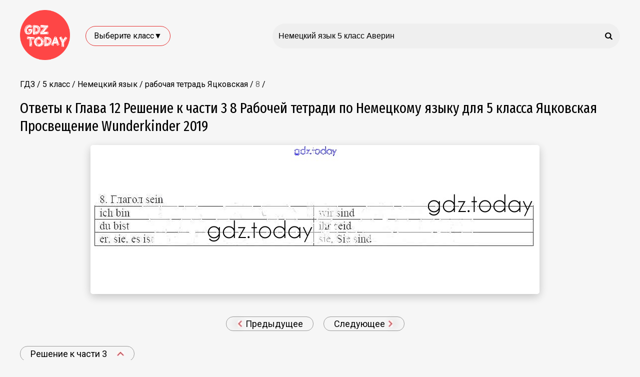

--- FILE ---
content_type: text/html; charset=UTF-8
request_url: https://gdz.today/za-5-class/german/yatskovskaya-rabochaya-tetrad/41732-41753-8
body_size: 9618
content:
<!DOCTYPE html>
<html lang="ru">
    <head>
        <title>Ответы (гдз) к Глава 12 Решение к части 3 Рабочей тетради 8 по Немецкому языку для 5 класса Яцковская  Wunderkinder ФГОС</title>
        <meta charset="UTF-8">
<meta name="description" content="На страницах сайта gdz.today вы найдете учебный и вспомогательный материал, направленный на улучшения знаний школьной программы. ГДЗ - онлайн мир знаний Глава 12 Решение к части 3 8 Рабочей тетради по Немецкому языку для 5 класса Яцковская  Просвещение Wunderkinder 2019" />
<meta name="keywords" content="" />
<meta name="viewport"
      content="width=device-width, initial-scale=1.0, minimum-scale=1.0, maximum-scale=2.0, user-scalable=yes">
<meta property="og:url" content="https://gdz.today/za-5-class/german/yatskovskaya-rabochaya-tetrad/41732-41753-8" />
<meta property="og:image" content="https://gdz.today/assets/images/logo.png" />
<meta property="og:title" content="Ответы (гдз) к Глава 12 Решение к части 3 Рабочей тетради 8 по Немецкому языку для 5 класса Яцковская  Wunderkinder ФГОС">
<meta property="og:type" content="website">
<meta property="og:description" content="На страницах сайта gdz.today вы найдете учебный и вспомогательный материал, направленный на улучшения знаний школьной программы. ГДЗ - онлайн мир знаний Глава 12 Решение к части 3 8 Рабочей тетради по Немецкому языку для 5 класса Яцковская  Просвещение Wunderkinder 2019">
<meta property="og:site_name" content="gdz.today">

<link rel="shortcut icon" href="/favicon.ico" type="image/x-icon">
<link rel="icon" href="/favicon.ico" type="image/x-icon">
<link rel="canonical" href="https://gdz.today/za-5-class/german/yatskovskaya-rabochaya-tetrad/41732-41753-8">
<link href="//maxcdn.bootstrapcdn.com/font-awesome/4.1.0/css/font-awesome.min.css" rel="stylesheet">
    <link rel="stylesheet" href="/assets/css/index.387fcdecd662e98e6cd8.css" />
    </head>
    <body>
        <div class="header">
    <div class="container">

        <a class="logo"
           href="/">
            <img src="/assets/images/logo.png">
        </a>
        <div class="wrap">





            <div class="headerMenuOnlyClasses headerMenu">
                Выберите класс&#9660;

                <ul class="classList list">
                                            
                        <li class="classListItem">
                            <a href="/za-1-class"
                               title="Гдз за 1 класс"
                            >
                                1 класс
                            </a>
                            <ul class="subjectList list">
                                                                                                                                                                                                                                                                                                                                                                                <li>
                                                <a href="/za-1-class/english"
                                                   title="Гдз по Английскому языку за 1 класс"
                                                   class="sbjt-english"
                                                >
                                                    Английский язык
                                                </a>
                                            </li>
                                                                                                                                                                                                                                                                                                                                                                                                                                                                                                                                                                                                                                                                                                                                                                                                                                                                                                                                                                                                                                                                                                                                                                                                                                                                                                                                                                                                <li>
                                                <a href="/za-1-class/informatika"
                                                   title="Гдз по Информатике за 1 класс"
                                                   class="sbjt-informatika"
                                                >
                                                    Информатика
                                                </a>
                                            </li>
                                                                                                                                                                                                                                                                                                                                                                                                                                                                                                                                                                                                                                                                                                                                                                                                                                                                                                                                                                                                                                                                                                                                                                                                            <li>
                                                <a href="/za-1-class/literaturnoe_chtenie"
                                                   title="Гдз по Литературному чтению за 1 класс"
                                                   class="sbjt-literaturnoe-ctenie"
                                                >
                                                    Литературное чтение
                                                </a>
                                            </li>
                                                                                                                                                                                                                                                                        <li>
                                                <a href="/za-1-class/matematika"
                                                   title="Гдз по Математике за 1 класс"
                                                   class="sbjt-matematika"
                                                >
                                                    Математика
                                                </a>
                                            </li>
                                                                                                                                                                                                                                                                        <li>
                                                <a href="/za-1-class/musica"
                                                   title="Гдз по Музыке за 1 класс"
                                                   class="sbjt-musica"
                                                >
                                                    Музыка
                                                </a>
                                            </li>
                                                                                                                                                                                                                                                                        <li>
                                                <a href="/za-1-class/german"
                                                   title="Гдз по Немецкому языку за 1 класс"
                                                   class="sbjt-nemeckiy_yazik"
                                                >
                                                    Немецкий язык
                                                </a>
                                            </li>
                                                                                                                                                                                                                                                                                                                                                                                                                                                                                                                                                                                                                                                <li>
                                                <a href="/za-1-class/okruzhayushchiy-mir"
                                                   title="Гдз по Окружающему миру за 1 класс"
                                                   class="sbjt-okruzhayushchiy-mir"
                                                >
                                                    Окружающий мир
                                                </a>
                                            </li>
                                                                                                                                                                                                                                                                                                                                                                                                                                                            <li>
                                                <a href="/za-1-class/prirodovedenie"
                                                   title="Гдз по Природоведению за 1 класс"
                                                   class="sbjt-prirodovedenie"
                                                >
                                                    Природоведение
                                                </a>
                                            </li>
                                                                                                                                                                                                                                                                        <li>
                                                <a href="/za-1-class/russkii"
                                                   title="Гдз по Русскому языку за 1 класс"
                                                   class="sbjt-russkii_yazik"
                                                >
                                                    Русский язык
                                                </a>
                                            </li>
                                                                                                                                                                                                                                                                        <li>
                                                <a href="/za-1-class/solfeggio"
                                                   title="Гдз по Сольфеджио за 1 класс"
                                                   class="sbjt-solfedzio"
                                                >
                                                    Сольфеджио
                                                </a>
                                            </li>
                                                                                                                                                                                                                                                                                                                                                                                                                                                            <li>
                                                <a href="/za-1-class/ukrainian"
                                                   title="Гдз по Украинскому языку за 1 класс"
                                                   class="sbjt-ukrainskiy_yazik"
                                                >
                                                    Украинский язык
                                                </a>
                                            </li>
                                                                                                                                                                                                                                                                                                                                                                                                                                                                                                                                                                                                                                                                                                                                                                                                                                                                                                                                                                                                                        <li>
                                                <a href="/za-1-class/ya-issleduju-mir"
                                                   title="Гдз по я исследую мир за 1 класс"
                                                   class="sbjt-ya-issleduyu-mir"
                                                >
                                                    Я исследую мир
                                                </a>
                                            </li>
                                                                                                                                        </ul>
                        </li>
                                            
                        <li class="classListItem">
                            <a href="/za-2-class"
                               title="Гдз за 2 класс"
                            >
                                2 класс
                            </a>
                            <ul class="subjectList list">
                                                                                                                                                                                                                                                                                                                                                                                <li>
                                                <a href="/za-2-class/english"
                                                   title="Гдз по Английскому языку за 2 класс"
                                                   class="sbjt-english"
                                                >
                                                    Английский язык
                                                </a>
                                            </li>
                                                                                                                                                                                                                                                                        <li>
                                                <a href="/za-2-class/belorussian"
                                                   title="Гдз по Белорусскому языку за 2 класс"
                                                   class="sbjt-belorusskiy_yazik"
                                                >
                                                    Белорусский язык
                                                </a>
                                            </li>
                                                                                                                                                                                                                                                                                                                                                                                                                                                                                                                                                                                                                                                                                                                                                                                                                                                                                                                                                                                                                                                                                                                                                                                                            <li>
                                                <a href="/za-2-class/informatika"
                                                   title="Гдз по Информатике за 2 класс"
                                                   class="sbjt-informatika"
                                                >
                                                    Информатика
                                                </a>
                                            </li>
                                                                                                                                                                                                                                                                                                                                                                                                                                                                                                                                                                                                                                                                                                                                                                                                                                    <li>
                                                <a href="/za-2-class/kubanovedeniye"
                                                   title="Гдз по Кубановедению за 2 класс"
                                                   class="sbjt-kubanovedeniye"
                                                >
                                                    Кубановедение
                                                </a>
                                            </li>
                                                                                                                                                                                                                                                                        <li>
                                                <a href="/za-2-class/literatura"
                                                   title="Гдз по Литературе за 2 класс"
                                                   class="sbjt-literatura"
                                                >
                                                    Литература
                                                </a>
                                            </li>
                                                                                                                                                                                                                                                                        <li>
                                                <a href="/za-2-class/literaturnoe_chtenie"
                                                   title="Гдз по Литературному чтению за 2 класс"
                                                   class="sbjt-literaturnoe-ctenie"
                                                >
                                                    Литературное чтение
                                                </a>
                                            </li>
                                                                                                                                                                                                                                                                        <li>
                                                <a href="/za-2-class/matematika"
                                                   title="Гдз по Математике за 2 класс"
                                                   class="sbjt-matematika"
                                                >
                                                    Математика
                                                </a>
                                            </li>
                                                                                                                                                                                                                                                                        <li>
                                                <a href="/za-2-class/musica"
                                                   title="Гдз по Музыке за 2 класс"
                                                   class="sbjt-musica"
                                                >
                                                    Музыка
                                                </a>
                                            </li>
                                                                                                                                                                                                                                                                        <li>
                                                <a href="/za-2-class/german"
                                                   title="Гдз по Немецкому языку за 2 класс"
                                                   class="sbjt-nemeckiy_yazik"
                                                >
                                                    Немецкий язык
                                                </a>
                                            </li>
                                                                                                                                                                                                                                                                                                                                                                                                                                                                                                                                                                                                                                                <li>
                                                <a href="/za-2-class/okruzhayushchiy-mir"
                                                   title="Гдз по Окружающему миру за 2 класс"
                                                   class="sbjt-okruzhayushchiy-mir"
                                                >
                                                    Окружающий мир
                                                </a>
                                            </li>
                                                                                                                                                                                                                                                                        <li>
                                                <a href="/za-2-class/osnovi-zdoroviya"
                                                   title="Гдз по Основам здоровья за 2 класс"
                                                   class="sbjt-osnovy_zdoroviya"
                                                >
                                                    Основы здоровья
                                                </a>
                                            </li>
                                                                                                                                                                                                                                                                        <li>
                                                <a href="/za-2-class/prirodovedenie"
                                                   title="Гдз по Природоведению за 2 класс"
                                                   class="sbjt-prirodovedenie"
                                                >
                                                    Природоведение
                                                </a>
                                            </li>
                                                                                                                                                                                                                                                                        <li>
                                                <a href="/za-2-class/russkii"
                                                   title="Гдз по Русскому языку за 2 класс"
                                                   class="sbjt-russkii_yazik"
                                                >
                                                    Русский язык
                                                </a>
                                            </li>
                                                                                                                                                                                                                                                                        <li>
                                                <a href="/za-2-class/solfeggio"
                                                   title="Гдз по Сольфеджио за 2 класс"
                                                   class="sbjt-solfedzio"
                                                >
                                                    Сольфеджио
                                                </a>
                                            </li>
                                                                                                                                                                                                                                                                        <li>
                                                <a href="/za-2-class/tekhnologiya"
                                                   title="Гдз по Технологии за 2 класс"
                                                   class="sbjt-tekhnologiya"
                                                >
                                                    Технология
                                                </a>
                                            </li>
                                                                                                                                                                                                                                                                        <li>
                                                <a href="/za-2-class/ukrainian"
                                                   title="Гдз по Украинскому языку за 2 класс"
                                                   class="sbjt-ukrainskiy_yazik"
                                                >
                                                    Украинский язык
                                                </a>
                                            </li>
                                                                                                                                                                                                                                                                                                                                                                                                                                                                                                                                                                                                                                                                                                                                                                                                                                    <li>
                                                <a href="/za-2-class/chtenie"
                                                   title="Гдз по Чтению за 2 класс"
                                                   class="sbjt-ctenie"
                                                >
                                                    Чтение
                                                </a>
                                            </li>
                                                                                                                                                                                                                                                                        <li>
                                                <a href="/za-2-class/ya-issleduju-mir"
                                                   title="Гдз по я исследую мир за 2 класс"
                                                   class="sbjt-ya-issleduyu-mir"
                                                >
                                                    Я исследую мир
                                                </a>
                                            </li>
                                                                                                                                        </ul>
                        </li>
                                            
                        <li class="classListItem">
                            <a href="/za-3-class"
                               title="Гдз за 3 класс"
                            >
                                3 класс
                            </a>
                            <ul class="subjectList list">
                                                                                                                                                                                                                                                                                                                                                                                <li>
                                                <a href="/za-3-class/english"
                                                   title="Гдз по Английскому языку за 3 класс"
                                                   class="sbjt-english"
                                                >
                                                    Английский язык
                                                </a>
                                            </li>
                                                                                                                                                                                                                                                                        <li>
                                                <a href="/za-3-class/belorussian"
                                                   title="Гдз по Белорусскому языку за 3 класс"
                                                   class="sbjt-belorusskiy_yazik"
                                                >
                                                    Белорусский язык
                                                </a>
                                            </li>
                                                                                                                                                                                                                                                                                                                                                                                                                                                                                                                                                                                                                                                                                                                                                                                                                                                                                                                                                                                                                                                                                                                                                                                                            <li>
                                                <a href="/za-3-class/informatika"
                                                   title="Гдз по Информатике за 3 класс"
                                                   class="sbjt-informatika"
                                                >
                                                    Информатика
                                                </a>
                                            </li>
                                                                                                                                                                                                                                                                                                                                                                                                                                                                                                                                                                                                                                                                                                                                                                                                                                    <li>
                                                <a href="/za-3-class/kubanovedeniye"
                                                   title="Гдз по Кубановедению за 3 класс"
                                                   class="sbjt-kubanovedeniye"
                                                >
                                                    Кубановедение
                                                </a>
                                            </li>
                                                                                                                                                                                                                                                                                                                                                                                                                                                            <li>
                                                <a href="/za-3-class/literaturnoe_chtenie"
                                                   title="Гдз по Литературному чтению за 3 класс"
                                                   class="sbjt-literaturnoe-ctenie"
                                                >
                                                    Литературное чтение
                                                </a>
                                            </li>
                                                                                                                                                                                                                                                                        <li>
                                                <a href="/za-3-class/matematika"
                                                   title="Гдз по Математике за 3 класс"
                                                   class="sbjt-matematika"
                                                >
                                                    Математика
                                                </a>
                                            </li>
                                                                                                                                                                                                                                                                                                                                                                                                                                                            <li>
                                                <a href="/za-3-class/german"
                                                   title="Гдз по Немецкому языку за 3 класс"
                                                   class="sbjt-nemeckiy_yazik"
                                                >
                                                    Немецкий язык
                                                </a>
                                            </li>
                                                                                                                                                                                                                                                                                                                                                                                                                                                                                                                                                                                                                                                <li>
                                                <a href="/za-3-class/okruzhayushchiy-mir"
                                                   title="Гдз по Окружающему миру за 3 класс"
                                                   class="sbjt-okruzhayushchiy-mir"
                                                >
                                                    Окружающий мир
                                                </a>
                                            </li>
                                                                                                                                                                                                                                                                                                                                                                                                                                                            <li>
                                                <a href="/za-3-class/prirodovedenie"
                                                   title="Гдз по Природоведению за 3 класс"
                                                   class="sbjt-prirodovedenie"
                                                >
                                                    Природоведение
                                                </a>
                                            </li>
                                                                                                                                                                                                                                                                        <li>
                                                <a href="/za-3-class/russkii"
                                                   title="Гдз по Русскому языку за 3 класс"
                                                   class="sbjt-russkii_yazik"
                                                >
                                                    Русский язык
                                                </a>
                                            </li>
                                                                                                                                                                                                                                                                        <li>
                                                <a href="/za-3-class/solfeggio"
                                                   title="Гдз по Сольфеджио за 3 класс"
                                                   class="sbjt-solfedzio"
                                                >
                                                    Сольфеджио
                                                </a>
                                            </li>
                                                                                                                                                                                                                                                                        <li>
                                                <a href="/za-3-class/tekhnologiya"
                                                   title="Гдз по Технологии за 3 класс"
                                                   class="sbjt-tekhnologiya"
                                                >
                                                    Технология
                                                </a>
                                            </li>
                                                                                                                                                                                                                                                                        <li>
                                                <a href="/za-3-class/ukrainian"
                                                   title="Гдз по Украинскому языку за 3 класс"
                                                   class="sbjt-ukrainskiy_yazik"
                                                >
                                                    Украинский язык
                                                </a>
                                            </li>
                                                                                                                                                                                                                                                                                                                                                                                                                                                                                                                                                                                                                                                                                                                                                                                                                                    <li>
                                                <a href="/za-3-class/chtenie"
                                                   title="Гдз по Чтению за 3 класс"
                                                   class="sbjt-ctenie"
                                                >
                                                    Чтение
                                                </a>
                                            </li>
                                                                                                                                                                                                                                                                        <li>
                                                <a href="/za-3-class/ya-issleduju-mir"
                                                   title="Гдз по я исследую мир за 3 класс"
                                                   class="sbjt-ya-issleduyu-mir"
                                                >
                                                    Я исследую мир
                                                </a>
                                            </li>
                                                                                                                                        </ul>
                        </li>
                                            
                        <li class="classListItem">
                            <a href="/za-4-class"
                               title="Гдз за 4 класс"
                            >
                                4 класс
                            </a>
                            <ul class="subjectList list">
                                                                                                                                                                                                                                                                                                                                                                                <li>
                                                <a href="/za-4-class/english"
                                                   title="Гдз по Английскому языку за 4 класс"
                                                   class="sbjt-english"
                                                >
                                                    Английский язык
                                                </a>
                                            </li>
                                                                                                                                                                                                                                                                        <li>
                                                <a href="/za-4-class/belorussian"
                                                   title="Гдз по Белорусскому языку за 4 класс"
                                                   class="sbjt-belorusskiy_yazik"
                                                >
                                                    Белорусский язык
                                                </a>
                                            </li>
                                                                                                                                                                                                                                                                                                                                                                                                                                                                                                                                                                                                                                                                                                                                                                                                                                                                                                                                                                                                                                                                                                                                                                                                            <li>
                                                <a href="/za-4-class/informatika"
                                                   title="Гдз по Информатике за 4 класс"
                                                   class="sbjt-informatika"
                                                >
                                                    Информатика
                                                </a>
                                            </li>
                                                                                                                                                                                                                                                                                                                                                                                                                                                                                                                                                                                                                                                                                                                                                                                                                                    <li>
                                                <a href="/za-4-class/kubanovedeniye"
                                                   title="Гдз по Кубановедению за 4 класс"
                                                   class="sbjt-kubanovedeniye"
                                                >
                                                    Кубановедение
                                                </a>
                                            </li>
                                                                                                                                                                                                                                                                                                                                                                                                                                                            <li>
                                                <a href="/za-4-class/literaturnoe_chtenie"
                                                   title="Гдз по Литературному чтению за 4 класс"
                                                   class="sbjt-literaturnoe-ctenie"
                                                >
                                                    Литературное чтение
                                                </a>
                                            </li>
                                                                                                                                                                                                                                                                        <li>
                                                <a href="/za-4-class/matematika"
                                                   title="Гдз по Математике за 4 класс"
                                                   class="sbjt-matematika"
                                                >
                                                    Математика
                                                </a>
                                            </li>
                                                                                                                                                                                                                                                                        <li>
                                                <a href="/za-4-class/musica"
                                                   title="Гдз по Музыке за 4 класс"
                                                   class="sbjt-musica"
                                                >
                                                    Музыка
                                                </a>
                                            </li>
                                                                                                                                                                                                                                                                        <li>
                                                <a href="/za-4-class/german"
                                                   title="Гдз по Немецкому языку за 4 класс"
                                                   class="sbjt-nemeckiy_yazik"
                                                >
                                                    Немецкий язык
                                                </a>
                                            </li>
                                                                                                                                                                                                                                                                                                                                                                                                                                                                                                                                                                                                                                                <li>
                                                <a href="/za-4-class/okruzhayushchiy-mir"
                                                   title="Гдз по Окружающему миру за 4 класс"
                                                   class="sbjt-okruzhayushchiy-mir"
                                                >
                                                    Окружающий мир
                                                </a>
                                            </li>
                                                                                                                                                                                                                                                                                                                                                                                                                                                                                                                                                                                                                                                <li>
                                                <a href="/za-4-class/russkii"
                                                   title="Гдз по Русскому языку за 4 класс"
                                                   class="sbjt-russkii_yazik"
                                                >
                                                    Русский язык
                                                </a>
                                            </li>
                                                                                                                                                                                                                                                                        <li>
                                                <a href="/za-4-class/solfeggio"
                                                   title="Гдз по Сольфеджио за 4 класс"
                                                   class="sbjt-solfedzio"
                                                >
                                                    Сольфеджио
                                                </a>
                                            </li>
                                                                                                                                                                                                                                                                        <li>
                                                <a href="/za-4-class/tekhnologiya"
                                                   title="Гдз по Технологии за 4 класс"
                                                   class="sbjt-tekhnologiya"
                                                >
                                                    Технология
                                                </a>
                                            </li>
                                                                                                                                                                                                                                                                                                                                                                                                                                                                                                                                                                                                                                                                                                                                                                                                                                                                                                                                                                                                                                                                                                                                                                                                                                                                </ul>
                        </li>
                                            
                        <li class="classListItem">
                            <a href="/za-5-class"
                               title="Гдз за 5 класс"
                            >
                                5 класс
                            </a>
                            <ul class="subjectList list">
                                                                                                                                                                                                                                                                                                                                                                                <li>
                                                <a href="/za-5-class/english"
                                                   title="Гдз по Английскому языку за 5 класс"
                                                   class="sbjt-english"
                                                >
                                                    Английский язык
                                                </a>
                                            </li>
                                                                                                                                                                                                                                                                        <li>
                                                <a href="/za-5-class/belorussian"
                                                   title="Гдз по Белорусскому языку за 5 класс"
                                                   class="sbjt-belorusskiy_yazik"
                                                >
                                                    Белорусский язык
                                                </a>
                                            </li>
                                                                                                                                                                                                                                                                        <li>
                                                <a href="/za-5-class/biologiya"
                                                   title="Гдз по Биологии за 5 класс"
                                                   class="sbjt-biologiya"
                                                >
                                                    Биология
                                                </a>
                                            </li>
                                                                                                                                                                                                                                                                        <li>
                                                <a href="/za-5-class/vseobshchaya-istoriya"
                                                   title="Гдз по Всеобщей истории за 5 класс"
                                                   class="sbjt-vseobshchaya_istoriya"
                                                >
                                                    Всеобщая история
                                                </a>
                                            </li>
                                                                                                                                                                                                                                                                        <li>
                                                <a href="/za-5-class/geografiya"
                                                   title="Гдз по Географии за 5 класс"
                                                   class="sbjt-geografiya"
                                                >
                                                    География
                                                </a>
                                            </li>
                                                                                                                                                                                                                                                                                                                                                                                                                                                            <li>
                                                <a href="/za-5-class/estestvoznaniye"
                                                   title="Гдз по Естествознанию за 5 класс"
                                                   class="sbjt-yestestvoznaniye"
                                                >
                                                    Естествознание
                                                </a>
                                            </li>
                                                                                                                                                                                                                                                                        <li>
                                                <a href="/za-5-class/informatika"
                                                   title="Гдз по Информатике за 5 класс"
                                                   class="sbjt-informatika"
                                                >
                                                    Информатика
                                                </a>
                                            </li>
                                                                                                                                                                                                                                                                        <li>
                                                <a href="/za-5-class/iskusstvo"
                                                   title="Гдз по Искусству за 5 класс"
                                                   class="sbjt-iskusstvo"
                                                >
                                                    Искусство
                                                </a>
                                            </li>
                                                                                                                                                                                                                                                                        <li>
                                                <a href="/za-5-class/istoriya"
                                                   title="Гдз по Истории за 5 класс"
                                                   class="sbjt-istoriya"
                                                >
                                                    История
                                                </a>
                                            </li>
                                                                                                                                                                                                                                                                                                                                                                                                                                                            <li>
                                                <a href="/za-5-class/kubanovedeniye"
                                                   title="Гдз по Кубановедению за 5 класс"
                                                   class="sbjt-kubanovedeniye"
                                                >
                                                    Кубановедение
                                                </a>
                                            </li>
                                                                                                                                                                                                                                                                        <li>
                                                <a href="/za-5-class/literatura"
                                                   title="Гдз по Литературе за 5 класс"
                                                   class="sbjt-literatura"
                                                >
                                                    Литература
                                                </a>
                                            </li>
                                                                                                                                                                                                                                                                                                                                                                                                                                                            <li>
                                                <a href="/za-5-class/matematika"
                                                   title="Гдз по Математике за 5 класс"
                                                   class="sbjt-matematika"
                                                >
                                                    Математика
                                                </a>
                                            </li>
                                                                                                                                                                                                                                                                        <li>
                                                <a href="/za-5-class/musica"
                                                   title="Гдз по Музыке за 5 класс"
                                                   class="sbjt-musica"
                                                >
                                                    Музыка
                                                </a>
                                            </li>
                                                                                                                                                                                                                                                                        <li>
                                                <a href="/za-5-class/german"
                                                   title="Гдз по Немецкому языку за 5 класс"
                                                   class="sbjt-nemeckiy_yazik"
                                                >
                                                    Немецкий язык
                                                </a>
                                            </li>
                                                                                                                                                                                                                                                                        <li>
                                                <a href="/za-5-class/obzh"
                                                   title="Гдз по ОБЖ за 5 класс"
                                                   class="sbjt-obj"
                                                >
                                                    ОБЖ
                                                </a>
                                            </li>
                                                                                                                                                                                                                                                                        <li>
                                                <a href="/za-5-class/obshhestvoznanie"
                                                   title="Гдз по Обществознанию за 5 класс"
                                                   class="sbjt-obshhestvoznanie"
                                                >
                                                    Обществознание
                                                </a>
                                            </li>
                                                                                                                                                                                                                                                                                                                                                                                                                                                                                                                                                                                                                                                                                                                                                                                                                                    <li>
                                                <a href="/za-5-class/russkii"
                                                   title="Гдз по Русскому языку за 5 класс"
                                                   class="sbjt-russkii_yazik"
                                                >
                                                    Русский язык
                                                </a>
                                            </li>
                                                                                                                                                                                                                                                                        <li>
                                                <a href="/za-5-class/solfeggio"
                                                   title="Гдз по Сольфеджио за 5 класс"
                                                   class="sbjt-solfedzio"
                                                >
                                                    Сольфеджио
                                                </a>
                                            </li>
                                                                                                                                                                                                                                                                                                                                                                                                                                                                                                                                                                                                                                                <li>
                                                <a href="/za-5-class/fizika"
                                                   title="Гдз по Физике за 5 класс"
                                                   class="sbjt-fizika"
                                                >
                                                    Физика
                                                </a>
                                            </li>
                                                                                                                                                                                                                                                                                                                                                                                                                                                            <li>
                                                <a href="/za-5-class/chelovek-i-mir"
                                                   title="Гдз по Человеку и миру за 5 класс"
                                                   class="sbjt-chelovek-i-mir"
                                                >
                                                    Человек и мир
                                                </a>
                                            </li>
                                                                                                                                                                                                                                                                                                                                                                                                                                                                                                                </ul>
                        </li>
                                            
                        <li class="classListItem">
                            <a href="/za-6-class"
                               title="Гдз за 6 класс"
                            >
                                6 класс
                            </a>
                            <ul class="subjectList list">
                                                                                                                                                                                                                                                                                                                                                                                <li>
                                                <a href="/za-6-class/english"
                                                   title="Гдз по Английскому языку за 6 класс"
                                                   class="sbjt-english"
                                                >
                                                    Английский язык
                                                </a>
                                            </li>
                                                                                                                                                                                                                                                                        <li>
                                                <a href="/za-6-class/belorussian"
                                                   title="Гдз по Белорусскому языку за 6 класс"
                                                   class="sbjt-belorusskiy_yazik"
                                                >
                                                    Белорусский язык
                                                </a>
                                            </li>
                                                                                                                                                                                                                                                                        <li>
                                                <a href="/za-6-class/biologiya"
                                                   title="Гдз по Биологии за 6 класс"
                                                   class="sbjt-biologiya"
                                                >
                                                    Биология
                                                </a>
                                            </li>
                                                                                                                                                                                                                                                                        <li>
                                                <a href="/za-6-class/vseobshchaya-istoriya"
                                                   title="Гдз по Всеобщей истории за 6 класс"
                                                   class="sbjt-vseobshchaya_istoriya"
                                                >
                                                    Всеобщая история
                                                </a>
                                            </li>
                                                                                                                                                                                                                                                                        <li>
                                                <a href="/za-6-class/geografiya"
                                                   title="Гдз по Географии за 6 класс"
                                                   class="sbjt-geografiya"
                                                >
                                                    География
                                                </a>
                                            </li>
                                                                                                                                                                                                                                                                                                                                                                                                                                                            <li>
                                                <a href="/za-6-class/estestvoznaniye"
                                                   title="Гдз по Естествознанию за 6 класс"
                                                   class="sbjt-yestestvoznaniye"
                                                >
                                                    Естествознание
                                                </a>
                                            </li>
                                                                                                                                                                                                                                                                        <li>
                                                <a href="/za-6-class/informatika"
                                                   title="Гдз по Информатике за 6 класс"
                                                   class="sbjt-informatika"
                                                >
                                                    Информатика
                                                </a>
                                            </li>
                                                                                                                                                                                                                                                                        <li>
                                                <a href="/za-6-class/iskusstvo"
                                                   title="Гдз по Искусству за 6 класс"
                                                   class="sbjt-iskusstvo"
                                                >
                                                    Искусство
                                                </a>
                                            </li>
                                                                                                                                                                                                                                                                        <li>
                                                <a href="/za-6-class/istoriya"
                                                   title="Гдз по Истории за 6 класс"
                                                   class="sbjt-istoriya"
                                                >
                                                    История
                                                </a>
                                            </li>
                                                                                                                                                                                                                                                                        <li>
                                                <a href="/za-6-class/istoriya-Russia"
                                                   title="Гдз по Истории России за 6 класс"
                                                   class="sbjt-istoriya_rossii"
                                                >
                                                    История России
                                                </a>
                                            </li>
                                                                                                                                                                                                                                                                        <li>
                                                <a href="/za-6-class/kubanovedeniye"
                                                   title="Гдз по Кубановедению за 6 класс"
                                                   class="sbjt-kubanovedeniye"
                                                >
                                                    Кубановедение
                                                </a>
                                            </li>
                                                                                                                                                                                                                                                                        <li>
                                                <a href="/za-6-class/literatura"
                                                   title="Гдз по Литературе за 6 класс"
                                                   class="sbjt-literatura"
                                                >
                                                    Литература
                                                </a>
                                            </li>
                                                                                                                                                                                                                                                                                                                                                                                                                                                            <li>
                                                <a href="/za-6-class/matematika"
                                                   title="Гдз по Математике за 6 класс"
                                                   class="sbjt-matematika"
                                                >
                                                    Математика
                                                </a>
                                            </li>
                                                                                                                                                                                                                                                                        <li>
                                                <a href="/za-6-class/musica"
                                                   title="Гдз по Музыке за 6 класс"
                                                   class="sbjt-musica"
                                                >
                                                    Музыка
                                                </a>
                                            </li>
                                                                                                                                                                                                                                                                        <li>
                                                <a href="/za-6-class/german"
                                                   title="Гдз по Немецкому языку за 6 класс"
                                                   class="sbjt-nemeckiy_yazik"
                                                >
                                                    Немецкий язык
                                                </a>
                                            </li>
                                                                                                                                                                                                                                                                        <li>
                                                <a href="/za-6-class/obzh"
                                                   title="Гдз по ОБЖ за 6 класс"
                                                   class="sbjt-obj"
                                                >
                                                    ОБЖ
                                                </a>
                                            </li>
                                                                                                                                                                                                                                                                        <li>
                                                <a href="/za-6-class/obshhestvoznanie"
                                                   title="Гдз по Обществознанию за 6 класс"
                                                   class="sbjt-obshhestvoznanie"
                                                >
                                                    Обществознание
                                                </a>
                                            </li>
                                                                                                                                                                                                                                                                                                                                                                                                                                                                                                                                                                                                                                                                                                                                                                                                                                    <li>
                                                <a href="/za-6-class/russkii"
                                                   title="Гдз по Русскому языку за 6 класс"
                                                   class="sbjt-russkii_yazik"
                                                >
                                                    Русский язык
                                                </a>
                                            </li>
                                                                                                                                                                                                                                                                        <li>
                                                <a href="/za-6-class/solfeggio"
                                                   title="Гдз по Сольфеджио за 6 класс"
                                                   class="sbjt-solfedzio"
                                                >
                                                    Сольфеджио
                                                </a>
                                            </li>
                                                                                                                                                                                                                                                                        <li>
                                                <a href="/za-6-class/tekhnologiya"
                                                   title="Гдз по Технологии за 6 класс"
                                                   class="sbjt-tekhnologiya"
                                                >
                                                    Технология
                                                </a>
                                            </li>
                                                                                                                                                                                                                                                                                                                                                                                                                                                            <li>
                                                <a href="/za-6-class/fizika"
                                                   title="Гдз по Физике за 6 класс"
                                                   class="sbjt-fizika"
                                                >
                                                    Физика
                                                </a>
                                            </li>
                                                                                                                                                                                                                                                                                                                                                                                                                                                                                                                                                                                                                                                                                                                                                                                                                                                                                        </ul>
                        </li>
                                            
                        <li class="classListItem">
                            <a href="/za-7-class"
                               title="Гдз за 7 класс"
                            >
                                7 класс
                            </a>
                            <ul class="subjectList list">
                                                                                                                                                                                            <li>
                                                <a href="/za-7-class/algebra"
                                                   title="Гдз по Алгебре за 7 класс"
                                                   class="sbjt-algebra"
                                                >
                                                    Алгебра
                                                </a>
                                            </li>
                                                                                                                                                                                                                                                                        <li>
                                                <a href="/za-7-class/english"
                                                   title="Гдз по Английскому языку за 7 класс"
                                                   class="sbjt-english"
                                                >
                                                    Английский язык
                                                </a>
                                            </li>
                                                                                                                                                                                                                                                                        <li>
                                                <a href="/za-7-class/belorussian"
                                                   title="Гдз по Белорусскому языку за 7 класс"
                                                   class="sbjt-belorusskiy_yazik"
                                                >
                                                    Белорусский язык
                                                </a>
                                            </li>
                                                                                                                                                                                                                                                                        <li>
                                                <a href="/za-7-class/biologiya"
                                                   title="Гдз по Биологии за 7 класс"
                                                   class="sbjt-biologiya"
                                                >
                                                    Биология
                                                </a>
                                            </li>
                                                                                                                                                                                                                                                                        <li>
                                                <a href="/za-7-class/vseobshchaya-istoriya"
                                                   title="Гдз по Всеобщей истории за 7 класс"
                                                   class="sbjt-vseobshchaya_istoriya"
                                                >
                                                    Всеобщая история
                                                </a>
                                            </li>
                                                                                                                                                                                                                                                                        <li>
                                                <a href="/za-7-class/geografiya"
                                                   title="Гдз по Географии за 7 класс"
                                                   class="sbjt-geografiya"
                                                >
                                                    География
                                                </a>
                                            </li>
                                                                                                                                                                                                                                                                        <li>
                                                <a href="/za-7-class/geometria"
                                                   title="Гдз по Геометрии за 7 класс"
                                                   class="sbjt-geometria"
                                                >
                                                    Геометрия
                                                </a>
                                            </li>
                                                                                                                                                                                                                                                                                                                                                                                                                                                            <li>
                                                <a href="/za-7-class/informatika"
                                                   title="Гдз по Информатике за 7 класс"
                                                   class="sbjt-informatika"
                                                >
                                                    Информатика
                                                </a>
                                            </li>
                                                                                                                                                                                                                                                                        <li>
                                                <a href="/za-7-class/iskusstvo"
                                                   title="Гдз по Искусству за 7 класс"
                                                   class="sbjt-iskusstvo"
                                                >
                                                    Искусство
                                                </a>
                                            </li>
                                                                                                                                                                                                                                                                        <li>
                                                <a href="/za-7-class/istoriya"
                                                   title="Гдз по Истории за 7 класс"
                                                   class="sbjt-istoriya"
                                                >
                                                    История
                                                </a>
                                            </li>
                                                                                                                                                                                                                                                                        <li>
                                                <a href="/za-7-class/istoriya-Russia"
                                                   title="Гдз по Истории России за 7 класс"
                                                   class="sbjt-istoriya_rossii"
                                                >
                                                    История России
                                                </a>
                                            </li>
                                                                                                                                                                                                                                                                        <li>
                                                <a href="/za-7-class/kubanovedeniye"
                                                   title="Гдз по Кубановедению за 7 класс"
                                                   class="sbjt-kubanovedeniye"
                                                >
                                                    Кубановедение
                                                </a>
                                            </li>
                                                                                                                                                                                                                                                                        <li>
                                                <a href="/za-7-class/literatura"
                                                   title="Гдз по Литературе за 7 класс"
                                                   class="sbjt-literatura"
                                                >
                                                    Литература
                                                </a>
                                            </li>
                                                                                                                                                                                                                                                                                                                                                                                                                                                                                                                                                                                                                                                <li>
                                                <a href="/za-7-class/musica"
                                                   title="Гдз по Музыке за 7 класс"
                                                   class="sbjt-musica"
                                                >
                                                    Музыка
                                                </a>
                                            </li>
                                                                                                                                                                                                                                                                        <li>
                                                <a href="/za-7-class/german"
                                                   title="Гдз по Немецкому языку за 7 класс"
                                                   class="sbjt-nemeckiy_yazik"
                                                >
                                                    Немецкий язык
                                                </a>
                                            </li>
                                                                                                                                                                                                                                                                        <li>
                                                <a href="/za-7-class/obzh"
                                                   title="Гдз по ОБЖ за 7 класс"
                                                   class="sbjt-obj"
                                                >
                                                    ОБЖ
                                                </a>
                                            </li>
                                                                                                                                                                                                                                                                        <li>
                                                <a href="/za-7-class/obshhestvoznanie"
                                                   title="Гдз по Обществознанию за 7 класс"
                                                   class="sbjt-obshhestvoznanie"
                                                >
                                                    Обществознание
                                                </a>
                                            </li>
                                                                                                                                                                                                                                                                                                                                                                                                                                                                                                                                                                                                                                                                                                                                                                                                                                    <li>
                                                <a href="/za-7-class/russkii"
                                                   title="Гдз по Русскому языку за 7 класс"
                                                   class="sbjt-russkii_yazik"
                                                >
                                                    Русский язык
                                                </a>
                                            </li>
                                                                                                                                                                                                                                                                        <li>
                                                <a href="/za-7-class/solfeggio"
                                                   title="Гдз по Сольфеджио за 7 класс"
                                                   class="sbjt-solfedzio"
                                                >
                                                    Сольфеджио
                                                </a>
                                            </li>
                                                                                                                                                                                                                                                                        <li>
                                                <a href="/za-7-class/tekhnologiya"
                                                   title="Гдз по Технологии за 7 класс"
                                                   class="sbjt-tekhnologiya"
                                                >
                                                    Технология
                                                </a>
                                            </li>
                                                                                                                                                                                                                                                                                                                                                                                                                                                            <li>
                                                <a href="/za-7-class/fizika"
                                                   title="Гдз по Физике за 7 класс"
                                                   class="sbjt-fizika"
                                                >
                                                    Физика
                                                </a>
                                            </li>
                                                                                                                                                                                                                                                                        <li>
                                                <a href="/za-7-class/himiya"
                                                   title="Гдз по Химии за 7 класс"
                                                   class="sbjt-himiya"
                                                >
                                                    Химия
                                                </a>
                                            </li>
                                                                                                                                                                                                                                                                                                                                                                                                                                                                                                                                                                                                                                                                                                    </ul>
                        </li>
                                            
                        <li class="classListItem">
                            <a href="/za-8-class"
                               title="Гдз за 8 класс"
                            >
                                8 класс
                            </a>
                            <ul class="subjectList list">
                                                                                                                                                                                            <li>
                                                <a href="/za-8-class/algebra"
                                                   title="Гдз по Алгебре за 8 класс"
                                                   class="sbjt-algebra"
                                                >
                                                    Алгебра
                                                </a>
                                            </li>
                                                                                                                                                                                                                                                                        <li>
                                                <a href="/za-8-class/english"
                                                   title="Гдз по Английскому языку за 8 класс"
                                                   class="sbjt-english"
                                                >
                                                    Английский язык
                                                </a>
                                            </li>
                                                                                                                                                                                                                                                                        <li>
                                                <a href="/za-8-class/belorussian"
                                                   title="Гдз по Белорусскому языку за 8 класс"
                                                   class="sbjt-belorusskiy_yazik"
                                                >
                                                    Белорусский язык
                                                </a>
                                            </li>
                                                                                                                                                                                                                                                                        <li>
                                                <a href="/za-8-class/biologiya"
                                                   title="Гдз по Биологии за 8 класс"
                                                   class="sbjt-biologiya"
                                                >
                                                    Биология
                                                </a>
                                            </li>
                                                                                                                                                                                                                                                                        <li>
                                                <a href="/za-8-class/vseobshchaya-istoriya"
                                                   title="Гдз по Всеобщей истории за 8 класс"
                                                   class="sbjt-vseobshchaya_istoriya"
                                                >
                                                    Всеобщая история
                                                </a>
                                            </li>
                                                                                                                                                                                                                                                                        <li>
                                                <a href="/za-8-class/geografiya"
                                                   title="Гдз по Географии за 8 класс"
                                                   class="sbjt-geografiya"
                                                >
                                                    География
                                                </a>
                                            </li>
                                                                                                                                                                                                                                                                        <li>
                                                <a href="/za-8-class/geometria"
                                                   title="Гдз по Геометрии за 8 класс"
                                                   class="sbjt-geometria"
                                                >
                                                    Геометрия
                                                </a>
                                            </li>
                                                                                                                                                                                                                                                                                                                                                                                                                                                            <li>
                                                <a href="/za-8-class/informatika"
                                                   title="Гдз по Информатике за 8 класс"
                                                   class="sbjt-informatika"
                                                >
                                                    Информатика
                                                </a>
                                            </li>
                                                                                                                                                                                                                                                                                                                                                                                                                                                            <li>
                                                <a href="/za-8-class/istoriya"
                                                   title="Гдз по Истории за 8 класс"
                                                   class="sbjt-istoriya"
                                                >
                                                    История
                                                </a>
                                            </li>
                                                                                                                                                                                                                                                                        <li>
                                                <a href="/za-8-class/istoriya-Russia"
                                                   title="Гдз по Истории России за 8 класс"
                                                   class="sbjt-istoriya_rossii"
                                                >
                                                    История России
                                                </a>
                                            </li>
                                                                                                                                                                                                                                                                        <li>
                                                <a href="/za-8-class/kubanovedeniye"
                                                   title="Гдз по Кубановедению за 8 класс"
                                                   class="sbjt-kubanovedeniye"
                                                >
                                                    Кубановедение
                                                </a>
                                            </li>
                                                                                                                                                                                                                                                                        <li>
                                                <a href="/za-8-class/literatura"
                                                   title="Гдз по Литературе за 8 класс"
                                                   class="sbjt-literatura"
                                                >
                                                    Литература
                                                </a>
                                            </li>
                                                                                                                                                                                                                                                                                                                                                                                                                                                                                                                                                                                                                                                                                                                                                                                                                                    <li>
                                                <a href="/za-8-class/german"
                                                   title="Гдз по Немецкому языку за 8 класс"
                                                   class="sbjt-nemeckiy_yazik"
                                                >
                                                    Немецкий язык
                                                </a>
                                            </li>
                                                                                                                                                                                                                                                                        <li>
                                                <a href="/za-8-class/obzh"
                                                   title="Гдз по ОБЖ за 8 класс"
                                                   class="sbjt-obj"
                                                >
                                                    ОБЖ
                                                </a>
                                            </li>
                                                                                                                                                                                                                                                                        <li>
                                                <a href="/za-8-class/obshhestvoznanie"
                                                   title="Гдз по Обществознанию за 8 класс"
                                                   class="sbjt-obshhestvoznanie"
                                                >
                                                    Обществознание
                                                </a>
                                            </li>
                                                                                                                                                                                                                                                                                                                                                                                                                                                                                                                                                                                                                                                                                                                                                                                                                                    <li>
                                                <a href="/za-8-class/russkii"
                                                   title="Гдз по Русскому языку за 8 класс"
                                                   class="sbjt-russkii_yazik"
                                                >
                                                    Русский язык
                                                </a>
                                            </li>
                                                                                                                                                                                                                                                                                                                                                                                                                                                                                                                                                                                                                                                                                                                                                                                                                                    <li>
                                                <a href="/za-8-class/fizika"
                                                   title="Гдз по Физике за 8 класс"
                                                   class="sbjt-fizika"
                                                >
                                                    Физика
                                                </a>
                                            </li>
                                                                                                                                                                                                                                                                        <li>
                                                <a href="/za-8-class/himiya"
                                                   title="Гдз по Химии за 8 класс"
                                                   class="sbjt-himiya"
                                                >
                                                    Химия
                                                </a>
                                            </li>
                                                                                                                                                                                                                                                                                                                                                                                                                                                                                                                                                                                                                                                                                                    </ul>
                        </li>
                                            
                        <li class="classListItem">
                            <a href="/za-9-class"
                               title="Гдз за 9 класс"
                            >
                                9 класс
                            </a>
                            <ul class="subjectList list">
                                                                                                                                                                                            <li>
                                                <a href="/za-9-class/algebra"
                                                   title="Гдз по Алгебре за 9 класс"
                                                   class="sbjt-algebra"
                                                >
                                                    Алгебра
                                                </a>
                                            </li>
                                                                                                                                                                                                                                                                        <li>
                                                <a href="/za-9-class/english"
                                                   title="Гдз по Английскому языку за 9 класс"
                                                   class="sbjt-english"
                                                >
                                                    Английский язык
                                                </a>
                                            </li>
                                                                                                                                                                                                                                                                        <li>
                                                <a href="/za-9-class/belorussian"
                                                   title="Гдз по Белорусскому языку за 9 класс"
                                                   class="sbjt-belorusskiy_yazik"
                                                >
                                                    Белорусский язык
                                                </a>
                                            </li>
                                                                                                                                                                                                                                                                        <li>
                                                <a href="/za-9-class/biologiya"
                                                   title="Гдз по Биологии за 9 класс"
                                                   class="sbjt-biologiya"
                                                >
                                                    Биология
                                                </a>
                                            </li>
                                                                                                                                                                                                                                                                        <li>
                                                <a href="/za-9-class/vseobshchaya-istoriya"
                                                   title="Гдз по Всеобщей истории за 9 класс"
                                                   class="sbjt-vseobshchaya_istoriya"
                                                >
                                                    Всеобщая история
                                                </a>
                                            </li>
                                                                                                                                                                                                                                                                        <li>
                                                <a href="/za-9-class/geografiya"
                                                   title="Гдз по Географии за 9 класс"
                                                   class="sbjt-geografiya"
                                                >
                                                    География
                                                </a>
                                            </li>
                                                                                                                                                                                                                                                                        <li>
                                                <a href="/za-9-class/geometria"
                                                   title="Гдз по Геометрии за 9 класс"
                                                   class="sbjt-geometria"
                                                >
                                                    Геометрия
                                                </a>
                                            </li>
                                                                                                                                                                                                                                                                                                                                                                                                                                                            <li>
                                                <a href="/za-9-class/informatika"
                                                   title="Гдз по Информатике за 9 класс"
                                                   class="sbjt-informatika"
                                                >
                                                    Информатика
                                                </a>
                                            </li>
                                                                                                                                                                                                                                                                                                                                                                                                                                                            <li>
                                                <a href="/za-9-class/istoriya"
                                                   title="Гдз по Истории за 9 класс"
                                                   class="sbjt-istoriya"
                                                >
                                                    История
                                                </a>
                                            </li>
                                                                                                                                                                                                                                                                        <li>
                                                <a href="/za-9-class/istoriya-Russia"
                                                   title="Гдз по Истории России за 9 класс"
                                                   class="sbjt-istoriya_rossii"
                                                >
                                                    История России
                                                </a>
                                            </li>
                                                                                                                                                                                                                                                                        <li>
                                                <a href="/za-9-class/kubanovedeniye"
                                                   title="Гдз по Кубановедению за 9 класс"
                                                   class="sbjt-kubanovedeniye"
                                                >
                                                    Кубановедение
                                                </a>
                                            </li>
                                                                                                                                                                                                                                                                        <li>
                                                <a href="/za-9-class/literatura"
                                                   title="Гдз по Литературе за 9 класс"
                                                   class="sbjt-literatura"
                                                >
                                                    Литература
                                                </a>
                                            </li>
                                                                                                                                                                                                                                                                                                                                                                                                                                                                                                                                                                                                                                                                                                                                                                                                                                                                                                                                                                                                                        <li>
                                                <a href="/za-9-class/obzh"
                                                   title="Гдз по ОБЖ за 9 класс"
                                                   class="sbjt-obj"
                                                >
                                                    ОБЖ
                                                </a>
                                            </li>
                                                                                                                                                                                                                                                                        <li>
                                                <a href="/za-9-class/obshhestvoznanie"
                                                   title="Гдз по Обществознанию за 9 класс"
                                                   class="sbjt-obshhestvoznanie"
                                                >
                                                    Обществознание
                                                </a>
                                            </li>
                                                                                                                                                                                                                                                                                                                                                                                                                                                                                                                                                                                                                                                                                                                                                                                                                                    <li>
                                                <a href="/za-9-class/russkii"
                                                   title="Гдз по Русскому языку за 9 класс"
                                                   class="sbjt-russkii_yazik"
                                                >
                                                    Русский язык
                                                </a>
                                            </li>
                                                                                                                                                                                                                                                                                                                                                                                                                                                                                                                                                                                                                                                                                                                                                                                                                                    <li>
                                                <a href="/za-9-class/fizika"
                                                   title="Гдз по Физике за 9 класс"
                                                   class="sbjt-fizika"
                                                >
                                                    Физика
                                                </a>
                                            </li>
                                                                                                                                                                                                                                                                        <li>
                                                <a href="/za-9-class/himiya"
                                                   title="Гдз по Химии за 9 класс"
                                                   class="sbjt-himiya"
                                                >
                                                    Химия
                                                </a>
                                            </li>
                                                                                                                                                                                                                                                                                                                                                                                                                                                                                                                                                                                                                                                                                                    </ul>
                        </li>
                                            
                        <li class="classListItem">
                            <a href="/za-10-class"
                               title="Гдз за 10 класс"
                            >
                                10 класс
                            </a>
                            <ul class="subjectList list">
                                                                                                                                                                                            <li>
                                                <a href="/za-10-class/algebra"
                                                   title="Гдз по Алгебре за 10 класс"
                                                   class="sbjt-algebra"
                                                >
                                                    Алгебра
                                                </a>
                                            </li>
                                                                                                                                                                                                                                                                        <li>
                                                <a href="/za-10-class/english"
                                                   title="Гдз по Английскому языку за 10 класс"
                                                   class="sbjt-english"
                                                >
                                                    Английский язык
                                                </a>
                                            </li>
                                                                                                                                                                                                                                                                        <li>
                                                <a href="/za-10-class/belorussian"
                                                   title="Гдз по Белорусскому языку за 10 класс"
                                                   class="sbjt-belorusskiy_yazik"
                                                >
                                                    Белорусский язык
                                                </a>
                                            </li>
                                                                                                                                                                                                                                                                        <li>
                                                <a href="/za-10-class/biologiya"
                                                   title="Гдз по Биологии за 10 класс"
                                                   class="sbjt-biologiya"
                                                >
                                                    Биология
                                                </a>
                                            </li>
                                                                                                                                                                                                                                                                                                                                                                                                                                                            <li>
                                                <a href="/za-10-class/geografiya"
                                                   title="Гдз по Географии за 10 класс"
                                                   class="sbjt-geografiya"
                                                >
                                                    География
                                                </a>
                                            </li>
                                                                                                                                                                                                                                                                        <li>
                                                <a href="/za-10-class/geometria"
                                                   title="Гдз по Геометрии за 10 класс"
                                                   class="sbjt-geometria"
                                                >
                                                    Геометрия
                                                </a>
                                            </li>
                                                                                                                                                                                                                                                                                                                                                                                                                                                            <li>
                                                <a href="/za-10-class/informatika"
                                                   title="Гдз по Информатике за 10 класс"
                                                   class="sbjt-informatika"
                                                >
                                                    Информатика
                                                </a>
                                            </li>
                                                                                                                                                                                                                                                                                                                                                                                                                                                            <li>
                                                <a href="/za-10-class/istoriya"
                                                   title="Гдз по Истории за 10 класс"
                                                   class="sbjt-istoriya"
                                                >
                                                    История
                                                </a>
                                            </li>
                                                                                                                                                                                                                                                                        <li>
                                                <a href="/za-10-class/istoriya-Russia"
                                                   title="Гдз по Истории России за 10 класс"
                                                   class="sbjt-istoriya_rossii"
                                                >
                                                    История России
                                                </a>
                                            </li>
                                                                                                                                                                                                                                                                                                                                                                                                                                                            <li>
                                                <a href="/za-10-class/literatura"
                                                   title="Гдз по Литературе за 10 класс"
                                                   class="sbjt-literatura"
                                                >
                                                    Литература
                                                </a>
                                            </li>
                                                                                                                                                                                                                                                                                                                                                                                                                                                                                                                                                                                                                                                                                                                                                                                                                                                                                                                                                                                                                                                                                                                                                                                                            <li>
                                                <a href="/za-10-class/obshhestvoznanie"
                                                   title="Гдз по Обществознанию за 10 класс"
                                                   class="sbjt-obshhestvoznanie"
                                                >
                                                    Обществознание
                                                </a>
                                            </li>
                                                                                                                                                                                                                                                                                                                                                                                                                                                                                                                                                                                                                                                                                                                                                                                                                                    <li>
                                                <a href="/za-10-class/russkii"
                                                   title="Гдз по Русскому языку за 10 класс"
                                                   class="sbjt-russkii_yazik"
                                                >
                                                    Русский язык
                                                </a>
                                            </li>
                                                                                                                                                                                                                                                                                                                                                                                                                                                                                                                                                                                                                                                                                                                                                                                                                                    <li>
                                                <a href="/za-10-class/fizika"
                                                   title="Гдз по Физике за 10 класс"
                                                   class="sbjt-fizika"
                                                >
                                                    Физика
                                                </a>
                                            </li>
                                                                                                                                                                                                                                                                        <li>
                                                <a href="/za-10-class/himiya"
                                                   title="Гдз по Химии за 10 класс"
                                                   class="sbjt-himiya"
                                                >
                                                    Химия
                                                </a>
                                            </li>
                                                                                                                                                                                                                                                                                                                                                                                                                                                                                                                                                                                                                                                                                                    </ul>
                        </li>
                                            
                        <li class="classListItem">
                            <a href="/za-11-class"
                               title="Гдз за 11 класс"
                            >
                                11 класс
                            </a>
                            <ul class="subjectList list">
                                                                                                                                                                                            <li>
                                                <a href="/za-11-class/algebra"
                                                   title="Гдз по Алгебре за 11 класс"
                                                   class="sbjt-algebra"
                                                >
                                                    Алгебра
                                                </a>
                                            </li>
                                                                                                                                                                                                                                                                        <li>
                                                <a href="/za-11-class/english"
                                                   title="Гдз по Английскому языку за 11 класс"
                                                   class="sbjt-english"
                                                >
                                                    Английский язык
                                                </a>
                                            </li>
                                                                                                                                                                                                                                                                                                                                                                                                                                                            <li>
                                                <a href="/za-11-class/biologiya"
                                                   title="Гдз по Биологии за 11 класс"
                                                   class="sbjt-biologiya"
                                                >
                                                    Биология
                                                </a>
                                            </li>
                                                                                                                                                                                                                                                                                                                                                                                                                                                            <li>
                                                <a href="/za-11-class/geografiya"
                                                   title="Гдз по Географии за 11 класс"
                                                   class="sbjt-geografiya"
                                                >
                                                    География
                                                </a>
                                            </li>
                                                                                                                                                                                                                                                                        <li>
                                                <a href="/za-11-class/geometria"
                                                   title="Гдз по Геометрии за 11 класс"
                                                   class="sbjt-geometria"
                                                >
                                                    Геометрия
                                                </a>
                                            </li>
                                                                                                                                                                                                                                                                                                                                                                                                                                                                                                                                                                                                                                                                                                                                                                                                                                    <li>
                                                <a href="/za-11-class/istoriya"
                                                   title="Гдз по Истории за 11 класс"
                                                   class="sbjt-istoriya"
                                                >
                                                    История
                                                </a>
                                            </li>
                                                                                                                                                                                                                                                                                                                                                                                                                                                                                                                                                                                                                                                                                                                                                                                                                                                                                                                                                                                                                                                                                                                                                                                                                                                                                                                                                                                                                                                                                                                                                                                                                                                                                                                                                                                                                                                                                                                                                                                                                                                                                                                                                                                                                                                                                                                                                                                                                                                                                                                        <li>
                                                <a href="/za-11-class/russkii"
                                                   title="Гдз по Русскому языку за 11 класс"
                                                   class="sbjt-russkii_yazik"
                                                >
                                                    Русский язык
                                                </a>
                                            </li>
                                                                                                                                                                                                                                                                                                                                                                                                                                                                                                                                                                                                                                                                                                                                                                                                                                    <li>
                                                <a href="/za-11-class/fizika"
                                                   title="Гдз по Физике за 11 класс"
                                                   class="sbjt-fizika"
                                                >
                                                    Физика
                                                </a>
                                            </li>
                                                                                                                                                                                                                                                                        <li>
                                                <a href="/za-11-class/himiya"
                                                   title="Гдз по Химии за 11 класс"
                                                   class="sbjt-himiya"
                                                >
                                                    Химия
                                                </a>
                                            </li>
                                                                                                                                                                                                                                                                                                                                                                                                                                                                                                                                                                                                                                                                                                    </ul>
                        </li>
                    
                </ul>
            </div>
            <div class="search">
                <form action="/search/"
                      method="get"
                >
                    <input type="search"
                           name="q"
                           value="Немецкий язык 5 класс Аверин"
                           onfocus="if (this.value == 'Немецкий язык 5 класс Аверин') {this.value = '';}"
                           onblur="if (this.value == '') {this.value = 'Немецкий язык 5 класс Аверин';}"
                    />
                    <button type="submit"></button>
                </form>
            </div>

        </div>
            </div>
</div>





        <div class="task-page main">
    <div class="container">
                    <div class="breadcrumbs">
        <ul class="crumbs"
            itemscope
            itemtype="http://schema.org/BreadcrumbList"
        >
            <li class="crumb"
                itemprop="itemListElement"
                itemscope
                itemtype="http://schema.org/ListItem"
            >
                <a class="link"
                   href="/"
                   title="Гдз"
                   itemprop="item"
                >
                    <span itemprop="name">
                        ГДЗ
                    </span>
                </a>
                /
                <meta itemprop="position" content="1" />
            </li>
                                            <li class="crumb"
                    itemprop="itemListElement"
                    itemscope
                    itemtype="http://schema.org/ListItem"
                >
                    <a class="link"
                                              href="/za-5-class"
                                                                     title="Гдз за 5 класс"
                                              itemprop="item"
                    >
                        <span itemprop="name">
                            5 класс
                        </span>
                    </a>
                    /
                    <meta itemprop="position" content="2" />
                </li>
                                            <li class="crumb"
                    itemprop="itemListElement"
                    itemscope
                    itemtype="http://schema.org/ListItem"
                >
                    <a class="link"
                                              href="/za-5-class/german"
                                                                     title="Гдз за 5 класс по Немецкому языку"
                                              itemprop="item"
                    >
                        <span itemprop="name">
                            Немецкий язык
                        </span>
                    </a>
                    /
                    <meta itemprop="position" content="3" />
                </li>
                                            <li class="crumb"
                    itemprop="itemListElement"
                    itemscope
                    itemtype="http://schema.org/ListItem"
                >
                    <a class="link"
                                              href="/za-5-class/german/yatskovskaya-rabochaya-tetrad"
                                                                     title="Гдз за 5 класс по Немецкому языку Рабочая тетрадь  Г.В. Яцковская"
                                              itemprop="item"
                    >
                        <span itemprop="name">
                            рабочая тетрадь Яцковская
                        </span>
                    </a>
                    /
                    <meta itemprop="position" content="4" />
                </li>
                                            <li class="crumb current"
                    itemprop="itemListElement"
                    itemscope
                    itemtype="http://schema.org/ListItem"
                >
                    <a class="link"
                                                                     title="Немецкий язык 5 класс рабочая тетрадь Яцковская Г.В. 8"
                                              itemprop="item"
                    >
                        <span itemprop="name">
                            8
                        </span>
                    </a>
                    /
                    <meta itemprop="position" content="5" />
                </li>
                    </ul>
    </div>

                    <div class="subtype-block subtype-block_task">
                                </div>

    <div class="series-block series-block_task">
                                </div>
            <h2>Ответы к Глава 12 Решение к части 3 8 Рабочей тетради по Немецкому языку для 5 класса Яцковская  Просвещение Wunderkinder 2019</h2>
    
    <div class="tasks">

        <div class="task">
            
                                                
                                                                                                        <div class="overtask">
                                    <img src="/assets/images/ajax.gif"
                                         data-src="/content/task/774cb043/56b8/5ce0/9fa4/bb96e26de0f6"
                                    />
                                </div>
                                                                                                                            <div class="tasksButtons">
                        <a href="41732-41753-7"
               class="taskControlBtn ovalButton"            >
                <img class="arrow left-arrow" src="/assets/images/arrow.jpg">
                Предыдущее

            </a>
                            <a href="41732-41753-9"
               class="taskControlBtn ovalButton"            >

                Следующее
                <img class="arrow right-arrow" src="/assets/images/arrow.jpg">

            </a>
            </div>
        </div>





<div class="tasks__bookStructure">
    <ul class="inlnLst ">

        




                <li class="topicHeadline topicHeadline_first ovalButton">
                    <div>
                        Решение к части 3

                                                    <img class="arrow" src="/assets/images/arrow.jpg">
                                            </div>

                </li>
                
        <ul class="inlnLst ">

        




                <li class="topicHeadline inlnLst_hidden">
                    <div>
                        Глава 11

                                            </div>

                </li>
                
        <ul class="inlnLst ">

        




                <li class="topicHeadline inlnLst_hidden">
                    <div>
                        Тест

                                            </div>

                </li>
                            
                <a title="5"
                   class="taskLink ovalButton inlnLst_hidden "
                   href="/za-5-class/german/yatskovskaya-rabochaya-tetrad/41732-41752-41756-5"
                >
                    5

                </a>
                    
        
    </ul>




    </ul>


    

    <ul class="inlnLst ">

        




                <li class="topicHeadline inlnLst_hidden">
                    <div>
                        Глава 12

                                            </div>

                </li>
                            
                <a title="1"
                   class="taskLink ovalButton inlnLst_hidden "
                   href="/za-5-class/german/yatskovskaya-rabochaya-tetrad/41732-41753-1"
                >
                    1

                </a>
            
                <a title="2"
                   class="taskLink ovalButton inlnLst_hidden "
                   href="/za-5-class/german/yatskovskaya-rabochaya-tetrad/41732-41753-2"
                >
                    2

                </a>
            
                <a title="3"
                   class="taskLink ovalButton inlnLst_hidden "
                   href="/za-5-class/german/yatskovskaya-rabochaya-tetrad/41732-41753-3"
                >
                    3

                </a>
            
                <a title="4"
                   class="taskLink ovalButton inlnLst_hidden "
                   href="/za-5-class/german/yatskovskaya-rabochaya-tetrad/41732-41753-4"
                >
                    4

                </a>
            
                <a title="5"
                   class="taskLink ovalButton inlnLst_hidden "
                   href="/za-5-class/german/yatskovskaya-rabochaya-tetrad/41732-41753-5"
                >
                    5

                </a>
            
                <a title="6"
                   class="taskLink ovalButton inlnLst_hidden "
                   href="/za-5-class/german/yatskovskaya-rabochaya-tetrad/41732-41753-6"
                >
                    6

                </a>
            
                <a title="7"
                   class="taskLink ovalButton inlnLst_hidden "
                   href="/za-5-class/german/yatskovskaya-rabochaya-tetrad/41732-41753-7"
                >
                    7

                </a>
            
                <a title="8"
                   class="taskLink ovalButton inlnLst_hidden currentTask"
                   href="/za-5-class/german/yatskovskaya-rabochaya-tetrad/41732-41753-8"
                >
                    8

                </a>
            
                <a title="9"
                   class="taskLink ovalButton inlnLst_hidden "
                   href="/za-5-class/german/yatskovskaya-rabochaya-tetrad/41732-41753-9"
                >
                    9

                </a>
            
                <a title="10"
                   class="taskLink ovalButton inlnLst_hidden "
                   href="/za-5-class/german/yatskovskaya-rabochaya-tetrad/41732-41753-10"
                >
                    10

                </a>
                    
        <ul class="inlnLst ">

        




                <li class="topicHeadline inlnLst_hidden">
                    <div>
                        Тест

                                            </div>

                </li>
                            
                <a title="1"
                   class="taskLink ovalButton inlnLst_hidden "
                   href="/za-5-class/german/yatskovskaya-rabochaya-tetrad/41732-41753-41757-1"
                >
                    1

                </a>
            
                <a title="2"
                   class="taskLink ovalButton inlnLst_hidden "
                   href="/za-5-class/german/yatskovskaya-rabochaya-tetrad/41732-41753-41757-2"
                >
                    2

                </a>
            
                <a title="3"
                   class="taskLink ovalButton inlnLst_hidden "
                   href="/za-5-class/german/yatskovskaya-rabochaya-tetrad/41732-41753-41757-3"
                >
                    3

                </a>
            
                <a title="4"
                   class="taskLink ovalButton inlnLst_hidden "
                   href="/za-5-class/german/yatskovskaya-rabochaya-tetrad/41732-41753-41757-4"
                >
                    4

                </a>
            
                <a title="5"
                   class="taskLink ovalButton inlnLst_hidden "
                   href="/za-5-class/german/yatskovskaya-rabochaya-tetrad/41732-41753-41757-5"
                >
                    5

                </a>
                    
        
    </ul>




    </ul>


    

    <ul class="inlnLst ">

        




                <li class="topicHeadline inlnLst_hidden">
                    <div>
                        Глава 13

                                            </div>

                </li>
                            
                <a title="2"
                   class="taskLink ovalButton inlnLst_hidden "
                   href="/za-5-class/german/yatskovskaya-rabochaya-tetrad/41732-41754-2"
                >
                    2

                </a>
                    
        
    </ul>




    </ul>



    <div class="tasksButtons">
            <a href="/za-5-class/german/yatskovskaya-rabochaya-tetrad"
           title="ГДЗ по Немецкому языку 5 класс Г.В. Яцковская"
           class="taskControlBtn ovalButton summary"
        >
            Показать полное содержание
        </a>
    </div>
</div>

    </div>


























            <div class="description">
                На страницах сайта gdz.today вы найдете учебный и вспомогательный материал, направленный на улучшения знаний школьной программы. ГДЗ - онлайн мир знаний Глава 12 Решение к части 3 8 Рабочей тетради по Немецкому языку для 5 класса Яцковская  Просвещение Wunderkinder 2019            </div>

        <div class="popup">
            <div class="popup__wrap">
                <p>Обратная связь</p>
                <form action="" method="post" class="feedback-form">
                    Эл. почта<input type="text" name="email" class="feedback-form__input feedback-form__input-email">
                    Сообщение<textarea name="message" class="feedback-form__input feedback-form__input-message"></textarea>
                    <input class="ovalButton ovalButton_red feedback-form__btn" type="submit" value="Отправить">
                </form>
            </div>

        </div>
        <div class="overlay"></div>
    </div>
</div>
        <div class="footer">
    <div class="container">
        <div class="copy">
            ©2025 gdz.today
        </div>
        <div class="feedback">
            <a href="mailto:arkadijivasiljev@yandex.ru">Обратная связь</a>
        </div>
        <!--LiveInternet counter-->
        <script>
            new Image().src = "https://counter.yadro.ru/hit?r"+
                escape(document.referrer)+((typeof(screen)=="undefined")?"":
                    ";s"+screen.width+"*"+screen.height+"*"+(screen.colorDepth?
                    screen.colorDepth:screen.pixelDepth))+";u"+escape(document.URL)+
                ";h"+escape(document.title.substring(0,150))+
                ";"+Math.random();
        </script>
        <!--/LiveInternet-->
    </div>
</div>
        <script src="/assets/js/vendors.2abc40481b9294f57537.js"></script>
    <script src="/assets/js/index.1608be0943d59413c5a6.js"></script>
    </body>
</html>


--- FILE ---
content_type: text/css
request_url: https://gdz.today/assets/css/index.387fcdecd662e98e6cd8.css
body_size: 6119
content:
@import url(https://fonts.googleapis.com/css?family=PT+Sans+Narrow:400,700|Roboto:400,500,700&subset=cyrillic,cyrillic-ext);
@import url(https://fonts.googleapis.com/css?family=PT+Sans:400,700&subset=cyrillic,cyrillic-ext);
@import url(https://fonts.googleapis.com/css?family=Open+Sans:300,400,600,700&subset=cyrillic,cyrillic-ext);
@import url(https://fonts.googleapis.com/css2?family=Fira+Sans+Extra+Condensed&display=swap);
html{font-family:sans-serif;line-height:1.15;-ms-text-size-adjust:100%;-webkit-text-size-adjust:100%}body{margin:0}article,aside,footer,header,nav,section{display:block}h1,h2,h3,p{margin:0}figcaption,figure,main{display:block}figure{margin:1em 40px}hr{-webkit-box-sizing:content-box;box-sizing:content-box;height:0;overflow:visible}pre{font-family:monospace,monospace;font-size:1em}a{background-color:rgba(0,0,0,0);-webkit-text-decoration-skip:objects}a:active,a:hover{outline-width:0}abbr[title]{border-bottom:none;text-decoration:underline;-webkit-text-decoration:underline dotted;text-decoration:underline dotted}b,strong{font-weight:inherit;font-weight:bolder}code,kbd,samp{font-family:monospace,monospace;font-size:1em}dfn{font-style:italic}mark{background-color:#ff0;color:#000}small{font-size:80%}sub,sup{font-size:75%;line-height:0;position:relative;vertical-align:baseline}sub{bottom:-.25em}sup{top:-.5em}audio,video{display:inline-block}audio:not([controls]){display:none;height:0}img{border-style:none}svg:not(:root){overflow:hidden}button,input,optgroup,select,textarea{font-family:sans-serif;font-size:100%;line-height:1.15;margin:0}button,input{overflow:visible}button,select{text-transform:none}[type=reset],[type=submit],button,html [type=button]{-webkit-appearance:button}[type=button]::-moz-focus-inner,[type=reset]::-moz-focus-inner,[type=submit]::-moz-focus-inner,button::-moz-focus-inner{border-style:none;padding:0}[type=button]:-moz-focusring,[type=reset]:-moz-focusring,[type=submit]:-moz-focusring,button:-moz-focusring{outline:1px dotted ButtonText}fieldset{border:1px solid silver;margin:0 2px;padding:.35em .625em .75em}legend{-webkit-box-sizing:border-box;box-sizing:border-box;color:inherit;display:table;max-width:100%;padding:0;white-space:normal}progress{display:inline-block;vertical-align:baseline}textarea{overflow:auto}[type=checkbox],[type=radio]{-webkit-box-sizing:border-box;box-sizing:border-box;padding:0}[type=number]::-webkit-inner-spin-button,[type=number]::-webkit-outer-spin-button{height:auto}[type=search]{-webkit-appearance:textfield;outline-offset:-2px}[type=search]::-webkit-search-cancel-button,[type=search]::-webkit-search-decoration{-webkit-appearance:none}::-webkit-file-upload-button{-webkit-appearance:button;font:inherit}details,menu{display:block}summary{display:list-item}canvas{display:inline-block}[hidden],template{display:none}.search{display:block;width:65%}@media(max-width:615px){.search{display:none}}@media(max-width:768px){.search{margin-left:5px}}.search form{display:-webkit-box;display:-ms-flexbox;display:flex;padding:0 10px;border:none;border-radius:35px;background-color:#efefef}.search form button,.search form input{outline:none;background:rgba(0,0,0,0)}.search form input{width:100%;height:50px;border:none}.search form button{border:none;cursor:pointer}.search form button:before{content:"";font-family:FontAwesome;font-size:16px}.mainTable{width:100%;table-layout:fixed;border-spacing:0;border-collapse:collapse;display:table;font-family:Open Sans,sans-serif;font-weight:100;margin-bottom:20px}.mainTable .disable:after{content:"";font-family:FontAwesome;font-size:16px;color:#fe4646}@media(min-width:768px){.mainTable .tableLink{font-size:0}}@media(min-width:768px){.mainTable .tableLink:after{content:"";font-family:FontAwesome;font-size:16px;color:#5bc73e}}@media(max-width:768px){.mainTable thead{display:none}}.mainTable tbody{display:table-row-group;vertical-align:middle}@media(max-width 768px){.mainTable tbody{display:block}}.mainTable tbody tr{display:table-row;vertical-align:inherit;border-left:5px solid rgba(0,0,0,0)}.mainTable tbody tr:hover{border-left:15px solid #fff}@media(max-width:768px){.mainTable tbody tr:hover{border-left:none}}.mainTable tbody tr:hover a.title{color:#fff}@media(max-width:768px){.mainTable tbody tr{display:-webkit-box;display:-ms-flexbox;display:flex;-ms-flex-wrap:wrap;flex-wrap:wrap;border:none}}.mainTable .mainTable tbody td tr a{display:block;width:100%;height:100%;font-size:18px;text-decoration:none;color:#424242}.mainTable .clasesCell{font-size:18px;color:#fff;text-transform:uppercase;background:#fe4645;border-right:none;text-align:center}.mainTable .clasesCell:hover a{background:#ff7e7d}.mainTable .nameCell{font-size:18px;color:#fff;text-transform:uppercase;background:#fe4645;text-align:left;width:27%;border-right:5px solid #fff;border-bottom:1px solid #fff;padding:0 0 0 20px}@media(max-width:768px){.mainTable .nameCell{display:block;text-transform:none;width:100%;border-right:none;border-bottom:none;padding-left:0}}.mainTable .tdGrade{color:#fff;display:block;text-decoration:none}.mainTable tr td{line-height:16px;background:#eee;text-align:center;border-bottom:1px solid #fff;border-right:1px solid #fff}@media(max-width:768px){.mainTable tr td{display:block;min-width:50px;background:#ff918f;border-right:2px solid #fe4644;border-bottom:none}}.mainTable tr td:last-child{border-right:0 solid rgba(0,0,0,0)}.mainTable tr td a{display:block;padding:10px 0;width:100%;height:100%;font-size:14px;text-decoration:none;font-weight:500;color:#fff}.mainTable tr td a:hover{background:#fe4645;color:#fff;text-decoration:none}@media(max-width:768px){.mainTable tr td a{width:25px;padding:10px 5px}}.mainTable .title{position:relative;text-decoration:none;color:#fff;width:100%}@media(max-width:768px){.mainTable .disable{display:none}}.objects{display:-webkit-box;display:-ms-flexbox;display:flex;-ms-flex-wrap:wrap;flex-wrap:wrap;-webkit-box-pack:justify;-ms-flex-pack:justify;justify-content:space-between;padding-right:20px}.menu{display:block;font-size:0;background:#fe4645;height:100%;position:fixed;top:0;left:0;min-width:200px;color:#fff;overflow:auto}@media(max-width:768px){.menu{display:none}}.menu-switcher{display:inline-block;float:left;background-color:#fe0000;color:#fff;margin-top:5px;margin-right:5px;cursor:pointer;border-radius:3px;padding:6px}@media(min-width:576px){.menu-switcher{margin-top:0}}@media(min-width:1024px){.menu-switcher{display:none}}.menuDisabled{color:#757579!important}li,ul{margin:0;padding:0}.sidebar{display:none}.menuClasses{background:#ff5958;font-size:12px;line-height:16px;margin:0;padding:0;list-style:none;width:100%;z-index:11}.visible{display:block}.visible li{z-index:3;list-style:none;position:relative;cursor:pointer}.menuClasses>li:after{content:"";position:absolute;top:12px;right:10px;display:block;width:20px;height:10px;background:url(/assets/images/arrow_b.png) no-repeat}.menuClasses li a{display:block;padding:8px 0 8px 20px;color:#fff;text-decoration:none}.menuClasses li ul{display:none;background:#ab3232;z-index:11}.menuClasses li ul li a{white-space:nowrap;text-transform:none;padding:5px 0 5px 20px}.menu-classes li ul li{cursor:pointer}.menu-classes li ul li:hover{background:#b5c548}.selected{background:#ff3231}.show{display:block!important}.hamb{display:none;position:absolute;width:40px;height:40px;left:5px;top:30px;cursor:pointer}@media(max-width:768px){.hamb{display:block}}.hambLine{display:block;width:40px;height:3px;background-color:#fe4645;margin-bottom:12px;cursor:pointer}.headerMenuOnlyClasses{position:relative;display:block;border:1px solid #e53131;border-radius:20px;text-align:center;min-width:160px;cursor:pointer;height:40px;padding:9px 10px;width:170px;-webkit-tap-highlight-color:rgba(0,0,0,0)}@media(pointer:fine)and (hover:hover){.headerMenuOnlyClasses:hover .classList{display:block}}.classList,.subjectList{list-style:none;display:none}.classList{padding:20px 0;left:0;top:39px;position:absolute;width:100%}.classList a{display:block;font-size:16px;color:#000;padding:10px 15px;text-decoration:none;-webkit-transition:.3s;-o-transition:.3s;transition:.3s}.classList li{position:relative;border-radius:15px}.classList li:hover{background-color:#f6f6f6}@media(pointer:fine)and (hover:hover)and (min-width:700px){.classList li:hover{background-color:#f6f6f6}.classList li:hover .subjectList{display:grid}}.classList li:first-child .subjectList{top:-20px}.classList .subjectList{padding:20px;width:370px;grid-template-columns:1fr 1fr;-webkit-box-align:center;-ms-flex-align:center;align-items:center;position:absolute;top:-15px;left:168px}.classList .subjectList li:hover{background-color:#f6f6f6}.classList-active{display:block}.subjectList-active{display:grid}.listItem-active{background-color:#f6f6f6}.red-border{border-color:#e53131!important}.list{border-radius:15px;-webkit-box-shadow:0 4px 20px rgba(0,0,0,.25);box-shadow:0 4px 20px rgba(0,0,0,.25);background-color:#fff;z-index:6}.task-page .taskControlBtn{min-width:65px;margin:10px;text-align:center;font-size:18px}.task-page .taskControlBtn.summary{min-width:280px;margin:20px auto;max-width:280px}@media(max-width:768px){.task-page .taskControlBtn.summary{min-width:220px}}@media(max-width:768px){.task-page .taskControlBtn{padding:5px}}.task-page .taskControlBtn:hover{border-color:#e53131}.task-page .taskControlBtn .arrow{display:inline-block}.task-page h2{margin-bottom:20px;font-size:30px;line-height:36px}@media(max-width:768px){.task-page h2{font-size:24px;line-height:29px}}.task-page .tasks{display:-webkit-box;display:-ms-flexbox;display:flex;-webkit-box-pack:justify;-ms-flex-pack:justify;justify-content:space-between}@media(max-width:1366px){.task-page .tasks{display:block}}.task-page .tasks__bookStructure{width:400px;-ms-flex-negative:0;flex-shrink:0;display:-webkit-box;display:-ms-flexbox;display:flex;-webkit-box-orient:vertical;-webkit-box-direction:normal;-ms-flex-direction:column;flex-direction:column}@media(max-width:1366px){.task-page .tasks__bookStructure{width:auto;-webkit-box-align:unset;-ms-flex-align:unset;align-items:unset}}.task-page .tasks__bookStructure .tasksButtons{-ms-flex-item-align:center;align-self:center}.task-page .tasks .task{margin-right:20px}.task-page .tasks .task img{border-radius:5px;-webkit-box-shadow:0 5px 16px 0 rgba(0,0,0,.1),0 6px 20px 0 rgba(0,0,0,.11)!important;box-shadow:0 5px 16px 0 rgba(0,0,0,.1),0 6px 20px 0 rgba(0,0,0,.11)!important;display:block;height:auto;margin:0 auto;max-width:100%;width:auto}@media(max-width:768px){.task-page .tasks .task img{margin-bottom:20px}}.task-page .tasks .task .taskEmpty{text-align:center}.task-page .tasks .task .taskBreadcrumbs{text-align:center;margin-bottom:30px;font-size:1.2rem}@media(max-width:768px){.task-page .tasks .task .taskBreadcrumbs{font-size:1rem;margin-bottom:20px}}.task-page .tasks .task .taskSubtitle{text-align:center;margin-bottom:30px;font-size:1.5rem}@media(max-width:768px){.task-page .tasks .task .taskSubtitle{font-size:1.2rem;margin-bottom:20px}}.task-page .tasks .task .tasksButtons{-webkit-box-align:center;-ms-flex-align:center;align-items:center;display:-webkit-box;display:-ms-flexbox;display:flex;-webkit-box-pack:center;-ms-flex-pack:center;justify-content:center;margin:0 auto 20px;max-width:380px;-ms-flex-wrap:wrap;flex-wrap:wrap}@media(max-width:768px){.task-page .tasks .task .tasksButtons{max-width:300px}}.task-page .tasks .task .tasksButtons .arrow{display:inline-block;margin-bottom:2px}.right-arrow{-webkit-transform:rotate(270deg);-ms-transform:rotate(270deg);transform:rotate(270deg)}.left-arrow{-webkit-transform:rotate(90deg);-ms-transform:rotate(90deg);transform:rotate(90deg)}.currentTask{background-color:#e53131;color:#fff}.header{margin-bottom:15px;padding:20px 0}@media(max-width:768px){.header{margin-bottom:10px}}.header .container{display:grid;grid-template-columns:131px auto;-webkit-box-pack:stretch;-ms-flex-pack:stretch;justify-content:stretch}.header .container,.header .wrap{-webkit-box-align:center;-ms-flex-align:center;align-items:center}.header .wrap{display:-webkit-box;display:-ms-flexbox;display:flex;-webkit-box-pack:justify;-ms-flex-pack:justify;justify-content:space-between;width:100%}@media(max-width:615px){.header .wrap{-ms-flex-pack:distribute;justify-content:space-around}}.header h1{grid-column:1/3;margin-top:10px;font-size:34px;line-height:43px}@media(max-width:615px){.header h1{margin:0 0 10px;font-size:30px;line-height:36px;text-align:left;justify-self:flex-start}}.header .logo{-webkit-box-flex:0;-ms-flex:0 0 auto;flex:0 0 auto;margin-right:30px}@media(max-width:768px){.header .logo{margin-right:5px}}.header .logo img{width:100px;height:100px}@media(max-width:576px){.header .logo img{width:85px;height:85px}}.footer{margin-top:45px;padding:0 15px}.footer .container{display:-webkit-box;display:-ms-flexbox;display:flex;-webkit-box-pack:justify;-ms-flex-pack:justify;justify-content:space-between;width:1200px;border-top:1px solid #ec4343;padding:30px 0}@media(max-width:1240px){.footer .container{width:100%}}.feedback a{color:#ec4343;text-decoration:underline;cursor:pointer}.bookBlock{margin-bottom:40px}.bookBlock__list{display:grid;gap:20px;grid-template-columns:repeat(auto-fill,minmax(183px,1fr))}@media(max-width:415px){.bookBlock__list{grid-template-columns:repeat(auto-fill,minmax(142px,1fr))}}.bookBlock__list--flex{display:-webkit-box;display:-ms-flexbox;display:flex}.bookBlock__list--flex a{width:180px;margin-right:20px}.bookBlock__list--flex a:last-child{margin-right:0}@media(max-width:386px){.bookBlock__list--flex a{width:165px}}.bookBlock__title{margin-bottom:20px}@media(max-width:768px){.bookBlock__title{margin-bottom:15px}}.bookBlock__title h2{margin-right:20px;font-size:36px;line-height:43px;display:inline-block}@media(max-width:768px){.bookBlock__title h2{font-size:30px;line-height:36px;margin-right:15px}}.bookBlock__title a{display:inline-block;vertical-align:text-bottom}@media(max-width:370px){.bookBlock__title a{padding:4px 8px}}.book{vertical-align:top;-webkit-transition:.6s;-o-transition:.6s;transition:.6s;background:#fff;-webkit-box-shadow:0 4px 10px rgba(0,0,0,.15);box-shadow:0 4px 10px rgba(0,0,0,.15);-ms-flex-negative:0;flex-shrink:0}.book:hover{-webkit-box-shadow:0 4px 10px rgba(0,0,0,.7);box-shadow:0 4px 10px rgba(0,0,0,.7)}.bookCoverContainer{max-width:143px;height:200px;margin:20px auto 15px}.bookCover{width:100%;height:100%}.bookDescription{text-align:center;margin:0 15px 15px}.bookDescription div{margin-bottom:8px}.bookSection{margin-top:20px}.bookFull img{float:left;margin-right:20px;margin-bottom:20px}.bookFull{color:#285473}.bookFull h1{font-size:24px;line-height:32px}.bookTopLine{background:#fff;-webkit-box-shadow:0 4px 10px rgba(0,0,0,.15);box-shadow:0 4px 10px rgba(0,0,0,.15);margin-bottom:30px;display:-webkit-box;display:-ms-flexbox;display:flex;padding:20px 20px 0}@media(max-width:500px){.bookTopLine{display:grid}}.bookImg{margin-right:20px;width:140px}@media(max-width:500px){.bookImg{grid-row:1/2;margin-bottom:10px}}.bookImg img{width:100%;height:auto}.bookViewDescription{font-size:16px;width:100%;font-weight:500}.bookViewDescription h2{margin-bottom:20px;font-size:30px;line-height:36px}@media(max-width:768px){.bookViewDescription h2{font-size:24px;line-height:29px}}.bookViewDescription b{font-weight:400}.bookViewDescription p{margin-bottom:10px}.bookViewDescription p:last-child{margin-bottom:0}@media(max-width:500px){.bookViewDescription{display:contents}.bookViewDescription div{grid-column:1/3}}.task img{display:block;margin:0 auto}.bookName{font-size:20px;line-height:24px;font-weight:500}.overtask{position:relative;margin-bottom:35px}.overtask img{position:relative;z-index:5}@media(max-width:768px){.overtask{margin-bottom:25px}}.series-block,.subtype-block{margin:0 0 30px}.series-block_task,.subtype-block_task{margin:0 0 10px}.series-block__title,.subtype-block__title{margin:0;padding:5px 0}.series-block__link,.subtype-block__link{color:#e53131;text-decoration:none}*{min-width:0;min-height:0}*,html{-webkit-box-sizing:border-box;box-sizing:border-box}html{font-family:Roboto,sans-serif;font-size:16px;line-height:19px;font-weight:300;color:#000}body,html{overflow-x:hidden}body{width:100%;display:-webkit-box;display:-ms-flexbox;display:flex;min-height:100vh;-webkit-box-orient:vertical;-webkit-box-direction:normal;-ms-flex-direction:column;flex-direction:column;position:relative;background-color:#f6f6f6}a{text-decoration:none;color:#000}h1,h2,h3{font-family:Fira Sans Extra Condensed,sans-serif;font-weight:400}.container{width:1230px;padding:0 15px;margin:0 auto}@media(max-width:1230px){.container{width:100%;-webkit-box-pack:center;-ms-flex-pack:center;justify-content:center}}.main .bg-on{background:hsla(0,0%,100%,.7);-webkit-box-shadow:0 3px 20px 5px rgba(50,50,50,.5);box-shadow:0 3px 20px 5px rgba(50,50,50,.5);margin-bottom:20px}.main{-webkit-box-flex:1;-ms-flex:1;flex:1}.page{background:hsla(0,0%,100%,.7);width:100%;padding:20px}.headline{color:#fff;font-size:36px;font-weight:100;background:rgba(254,70,68,.5);text-align:center;margin-bottom:20px;font-family:Open Sans}@media(max-width:768px){.headline{background:none;color:#fe4644;font-weight:400;font-size:24px;padding-left:10px;padding-right:10px}}.bg-on .headline{background:none;color:#fe4645;padding-top:10px}.avantagesContainer{background:hsla(0,0%,100%,.7);padding:20px 0;margin-bottom:20px;-webkit-box-shadow:0 3px 10px 0 rgba(50,50,50,.3);box-shadow:0 3px 10px 0 rgba(50,50,50,.3)}.description{margin-top:60px;line-height:24px}@media(max-width:768px){.description{margin-top:40px}}.description h2{margin:45px 0 20px;font-size:20px;line-height:24px;font-weight:500}.description ol,.description ul{padding-left:20px;list-style-type:none;margin:15px 0}.description ol li,.description ul li{position:relative}.description ol li:before,.description ul li:before{content:"";width:12px;height:1px;background-color:#000;position:absolute;top:10px;left:-20px}.advantages{color:#4c4c4c;display:-webkit-box;display:-ms-flexbox;display:flex;-ms-flex-wrap:wrap;flex-wrap:wrap;-webkit-box-pack:justify;-ms-flex-pack:justify;justify-content:space-between;padding:10px}.advantages .advantagesItem{width:30%;text-align:center}@media(max-width:768px){.advantages .advantagesItem{width:100%;margin-bottom:40px}}.advantages .advantagesItem img{width:100px;margin-bottom:20px}.advantages .advantagesItem h3{margin-bottom:10px}.groupHeading{outline:none;color:#fe4644;font-family:Roboto,sans-serif;margin-top:0;text-decoration:none;margin-bottom:20px}.listTag{line-height:30px;color:#fff;margin:5px;border-radius:5px;background:#fe4645;font-size:18px;padding:0 .7em;vertical-align:top;display:inline-block;text-decoration:none}@media(max-width:768px){.listTag{font-size:14px}}.listTag:hover{background:#ad2f2f}.breadcrumbs{margin:0 0 20px;padding:0;font-size:16px;line-height:19px;list-style:none}@media(max-width:768px){.breadcrumbs{margin-bottom:10px}}.breadcrumbs li{display:inline-block}.breadcrumbs li a{font-size:16px;text-decoration:none;padding-bottom:5px;border-bottom:2px solid rgba(0,0,0,0)}.breadcrumbs li a:hover{border-bottom:2px solid #070707}.breadcrumbs li.current a{color:#6d6d6d}.breadcrumbs li.current a:hover{border-bottom:2px solid rgba(0,0,0,0)}.inlnLst{padding:0;margin-bottom:30px}.inlnLst .topicHeadline{display:block;margin-bottom:10px}.inlnLst a{display:inline-block;text-align:center;margin:5px 5px 5px 0;min-width:56px;border:1px solid #e53131;border-radius:15px;padding:5px}.inlnLst a:hover{background:#e53131;color:#fff}.inlnLst_hidden{display:none!important}.topicHeadline_first{display:block!important;width:-webkit-fit-content;width:-moz-fit-content;width:fit-content;margin-bottom:20px!important;font-size:18px;line-height:21px}.topicHeadline_first div{display:-webkit-box;display:-ms-flexbox;display:flex;-webkit-box-pack:justify;-ms-flex-pack:justify;justify-content:space-between}.topicHeadline_first div img{-ms-flex-item-align:center;align-self:center;-ms-flex-negative:0;flex-shrink:0}.topicHeadline_first .arrow{margin:2px 0 2px 20px}@media(max-width:576px){.topicHeadline_first .arrow{margin-left:15px}}.topicHeadline_first:hover{cursor:pointer;border-color:#e53131}.up-arrow{-webkit-transform:rotate(180deg);-ms-transform:rotate(180deg);transform:rotate(180deg)}#tasks h2{margin-top:20px;margin-bottom:10px;color:#fe4645}#tasks header{color:#4f7299}.disabled{background:#ffd6d6!important;cursor:default}.ovalButton{padding:4px 20px;border-radius:15px;border:1px solid #9b9b9b}.ovalButton_red{background-color:#e53131;color:#fff;border-color:#e53131}.title-with-menu{margin-bottom:30px}.title-with-menu div{margin:0 10px 0 0;display:-webkit-box;display:-ms-flexbox;display:flex;-webkit-box-align:center;-ms-flex-align:center;align-items:center;-ms-flex-wrap:wrap;flex-wrap:wrap}.title-with-menu div div{margin-bottom:10px}.title-with-menu h2{-ms-flex-negative:0;flex-shrink:0;line-height:43px;font-size:36px;margin:30px 0 25px}@media(max-width:768px){.title-with-menu h2{font-size:30px;line-height:36px;margin:15px 0 10px}}.title-with-menu .ovalButton:hover{background-color:#e53131;color:#fff;border-color:#e53131}.popup{display:none;width:95%;position:fixed;z-index:1000001;background-color:#fff;-webkit-box-shadow:0 4px 10px rgba(0,0,0,.15);box-shadow:0 4px 10px rgba(0,0,0,.15);top:15%;left:2%}.popup__wrap{padding:20px}.popup__wrap p{font-size:30px;line-height:36px;margin-bottom:20px}@media(max-width:768px){.popup__wrap p{font-size:24px;line-height:28px}}.overlay{position:fixed;width:100%;height:100%;left:0;background-color:rgba(0,0,0,.5);top:0;z-index:1000000;display:none}.active{display:block}.feedback-form{-webkit-box-orient:vertical;-webkit-box-direction:normal;-ms-flex-direction:column;flex-direction:column;display:-webkit-box;display:-ms-flexbox;display:flex}.feedback-form__input{outline:none;padding:10px;border-radius:25px;background:#efefef;border:none;margin:10px 0 20px}.feedback-form__input-email{width:43%;height:50px}.feedback-form__input-message{width:73%;height:140px}@media(max-width:576px){.feedback-form__input-email,.feedback-form__input-message{width:100%}}.feedback-form__btn{width:130px;margin:10px 0}


--- FILE ---
content_type: application/javascript; charset=utf-8
request_url: https://gdz.today/assets/js/index.1608be0943d59413c5a6.js
body_size: 1220
content:
!function(e){function t(t){for(var n,r,l=t[0],o=t[1],c=t[2],d=0,v=[];d<l.length;d++)r=l[d],Object.prototype.hasOwnProperty.call(i,r)&&i[r]&&v.push(i[r][0]),i[r]=0;for(n in o)Object.prototype.hasOwnProperty.call(o,n)&&(e[n]=o[n]);for(u&&u(t);v.length;)v.shift()();return a.push.apply(a,c||[]),s()}function s(){for(var e,t=0;t<a.length;t++){for(var s=a[t],n=!0,l=1;l<s.length;l++){var o=s[l];0!==i[o]&&(n=!1)}n&&(a.splice(t--,1),e=r(r.s=s[0]))}return e}var n={},i={0:0},a=[];function r(t){if(n[t])return n[t].exports;var s=n[t]={i:t,l:!1,exports:{}};return e[t].call(s.exports,s,s.exports,r),s.l=!0,s.exports}r.m=e,r.c=n,r.d=function(e,t,s){r.o(e,t)||Object.defineProperty(e,t,{enumerable:!0,get:s})},r.r=function(e){"undefined"!=typeof Symbol&&Symbol.toStringTag&&Object.defineProperty(e,Symbol.toStringTag,{value:"Module"}),Object.defineProperty(e,"__esModule",{value:!0})},r.t=function(e,t){if(1&t&&(e=r(e)),8&t)return e;if(4&t&&"object"==typeof e&&e&&e.__esModule)return e;var s=Object.create(null);if(r.r(s),Object.defineProperty(s,"default",{enumerable:!0,value:e}),2&t&&"string"!=typeof e)for(var n in e)r.d(s,n,function(t){return e[t]}.bind(null,n));return s},r.n=function(e){var t=e&&e.__esModule?function(){return e.default}:function(){return e};return r.d(t,"a",t),t},r.o=function(e,t){return Object.prototype.hasOwnProperty.call(e,t)},r.p="/";var l=window.webpackJsonp=window.webpackJsonp||[],o=l.push.bind(l);l.push=t,l=l.slice();for(var c=0;c<l.length;c++)t(l[c]);var u=o;a.push([1,1]),s()}([,function(e,t,s){"use strict";s.r(t);s(2);var n=s(0),i=s.n(n);s(8);i()(document).ready((function(){i()("img").unveil(200),i()(".hamb").click((function(e){e.preventDefault(),i()(".sidebar").toggleClass("visible")})),i()(document).on("click",(function(e){i()(e.target).closest(".headerMenuOnlyClasses").hasClass("headerMenuOnlyClasses")||(i()(".subjectList-active").removeClass("subjectList-active"),i()(".listItem-active").removeClass("listItem-active"),i()(".classList").removeClass("classList-active"))})),window.matchMedia("(hover: none) and (pointer: coarse)").matches&&i()(".headerMenuOnlyClasses").on("click",(function(e){var t=i()(e.target);t.hasClass("headerMenuOnlyClasses")?(i()(".subjectList-active").removeClass("subjectList-active"),i()(".listItem-active").removeClass("listItem-active"),i()(".classList").toggleClass("classList-active")):t.parent().hasClass("classListItem")&&window.matchMedia("(min-width: 700px)").matches&&(e.preventDefault(),t.next().hasClass("subjectList-active")?(t.next().removeClass("subjectList-active"),t.parent().removeClass("listItem-active")):(i()(".subjectList-active").removeClass("subjectList-active"),i()(".listItem-active").removeClass("listItem-active"),t.next().addClass("subjectList-active"),t.parent().addClass("listItem-active")))}));var e=i()(".inlnLst").first();e.find("a, li").removeClass("inlnLst_hidden"),e.find("img").addClass("up-arrow"),0!==i()(".overtask").length&&(i()(".inlnLst_hidden").removeClass("inlnLst_hidden"),i()(".topicHeadline_first").find("img").addClass("up-arrow")),i()(".topicHeadline_first").on("click",(function(){i()(this).parent().find("a, li").toggleClass("inlnLst_hidden"),i()(this).find("img").toggleClass("up-arrow")}))}))},function(e,t,s){var n=s(3),i=s(4);"string"==typeof(i=i.__esModule?i.default:i)&&(i=[[e.i,i,""]]);var a={insert:"head",singleton:!1};n(i,a);e.exports=i.locals||{}},,function(e,t,s){}]);